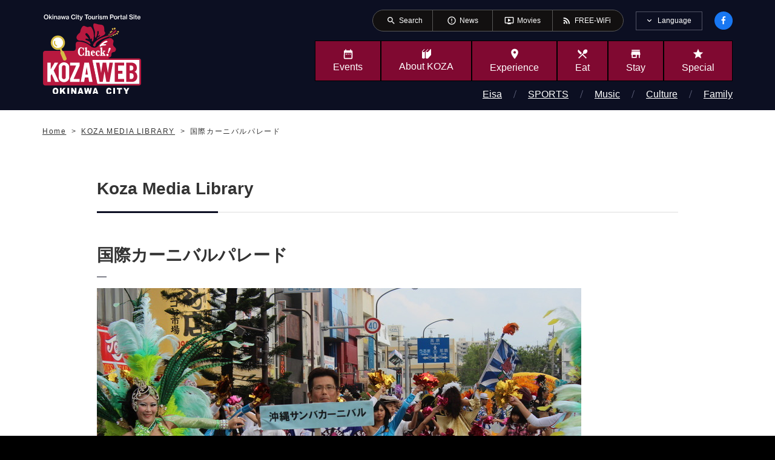

--- FILE ---
content_type: text/html; charset=UTF-8
request_url: https://en.kozaweb.jp/mediaLibraries/show/1529
body_size: 3815
content:
<!DOCTYPE html>
<html lang="en">

<head>
  <meta charset="UTF-8">
<link rel="icon" href="/favicon_kzw.ico">
<link rel="shortcut icon" href="/favicon_kzw.ico">
<title>国際カーニバルパレード｜KOZA MEDIA LIBRARY｜Okinawa City Tourism Portal KozaWeb</title>
<meta property="og:site_name" content="国際カーニバルパレード｜KOZA MEDIA LIBRARY｜Okinawa City Tourism Portal KozaWeb">
<meta property="og:title" content="国際カーニバルパレード｜KOZA MEDIA LIBRARY｜Okinawa City Tourism Portal KozaWeb">
<meta name="twitter:title" content="国際カーニバルパレード｜KOZA MEDIA LIBRARY｜Okinawa City Tourism Portal KozaWeb" />
<meta name="keywords" content="Okinawa City,Koza,Tourism,Famous place,Experience,Event,play,eat,stay,buy,国際カーニバルパレード,KOZA MEDIA LIBRARY" />

<meta name="description" content="The tourist information site "Koza Web" in Okinawa City is suitable for sightseeing and travel, including events held in Okinawa City, restaurant gourmet information, free Wi-Fi spot service areas, and the backside of Koza that introduces Koza's hidden spots. It is full of useful information." />
<meta property="og:description" content="The tourist information site "Koza Web" in Okinawa City is suitable for sightseeing and travel, including events held in Okinawa City, restaurant gourmet information, free Wi-Fi spot service areas, and the backside of Koza that introduces Koza's hidden spots. It is full of useful information." />
<meta name="twitter:description" content="The tourist information site "Koza Web" in Okinawa City is suitable for sightseeing and travel, including events held in Okinawa City, restaurant gourmet information, free Wi-Fi spot service areas, and the backside of Koza that introduces Koza's hidden spots. It is full of useful information." />
<meta name="viewport" content="width=device-width, initial-scale=1">
<meta name="format-detection" content="telephone=no,email=no">
<meta http-equiv="X-UA-Compatible" content="IE=edge">
<!-- Open Graph Protocol -->
<meta property="og:type" content="website">
<meta property="og:url" content="https://en.kozaweb.jp/mediaLibraries/show/1529">
<meta property="og:image" content="/resources/meta/img_ogp.jpg">
<meta property="og:image:secure_url" content="/resources/meta/img_ogp.jpg" />

<!-- Twitter -->
<meta name="twitter:card" content="summary" />
<meta name="twitter:image" content="/resources/meta/img_ogp.jpg" />
<link rel="canonical" href="https://en.kozaweb.jp/mediaLibraries/show/1529" />

<!-- Google Material Icons -->
<link href="https://fonts.googleapis.com/icon?family=Material+Icons" rel="stylesheet">
<link rel="stylesheet" href="/resources/css/style.css">
<link rel="stylesheet" href="/resources/css/style_custom.css">

<link rel="stylesheet" href="https://cdn.kozaweb.jp/css/cdn_style.css">

<!-- Google Analytics start -->
<!-- Google tag (gtag.js) -->
<script async src="https://www.googletagmanager.com/gtag/js?id=G-0RF4GSXXLH"></script>
<script>
  window.dataLayer = window.dataLayer || [];

  function gtag() {
    dataLayer.push(arguments);
  }
  gtag('js', new Date());

  gtag('config', 'G-0RF4GSXXLH');
  gtag('config', 'UA-40726291-1');
</script>
<!-- Google Analytics end -->
</head>

<body>
  <div class="l-page">
        <header class="l-header">
  <!-- /.is-compact -->
  <div class="l-header__pc">
    <div class="p-headerNavi">
      <div class="p-headerNavi__inner">
        <ul class="p-headerNavi__nav">
          <li class="p-headerNavi__navItem"><a href="https://en.kozaweb.jp/searchs">
              <span class="p-headerNavi__icon material-icons" aria-hidden="true">search</span>
              <span class="p-headerNavi__text">
Search</span>
            </a></li>
          <li class="p-headerNavi__navItem"><a href="https://en.kozaweb.jp/news">
              <span class="p-headerNavi__icon material-icons" aria-hidden="true">error_outline</span>
              <span class="p-headerNavi__text">News</span>
            </a></li>
          <li class="p-headerNavi__navItem"><a href="https://en.kozaweb.jp/movies">
              <span class="p-headerNavi__icon material-icons" aria-hidden="true">ondemand_video</span>
              <span class="p-headerNavi__text">Movies</span>
            </a></li>
          <li class="p-headerNavi__navItem"><a href="
/aboutKozaPages/show/19">
              <span class="p-headerNavi__icon material-icons" aria-hidden="true">rss_feed</span>
              <span class="p-headerNavi__text">FREE-WiFi</span>
            </a></li>
        </ul>
        <div class="p-headerNavi__lang js-languageNavi">
          <div class="p-headerNavi__langHead js-languageNavi__head">
            <button class="p-headerNavi__langBtn js-languageNavi__btn" type="button" role="tab" aria-controls="languageNavi" aria-selected="false" aria-expanded="false" lang="en">Language</button>
          </div>
          <div class="p-headerNavi__langBody js-languageNavi__body" role="tabpanel" id="languageNavi" aria-hidden="true">
            <ul>
                            <li><a href="https://www.kozaweb.jp" class="p-headerNavi__langItem" lang="ja">日本語</a></li>
                            <li><a href="https://en.kozaweb.jp" class="p-headerNavi__langItem" lang="en">English</a></li>
                            <li><a href="https://tw.kozaweb.jp" class="p-headerNavi__langItem" lang="zh-cmn-Hant">繁体中文</a></li>
                            <li><a href="https://cn.kozaweb.jp" class="p-headerNavi__langItem" lang="zh-cmn-Hans">简体中文</a></li>
                            <li><a href="https://ko.kozaweb.jp" class="p-headerNavi__langItem" lang="ko">한국어</a></li>
                          </ul>
          </div>
        </div>
        <div class="p-headerNavi__social">
          <a href="https://ja-jp.facebook.com/kozacityweb/" class="p-headerNavi__socialItem c-social"><img src="/resources/img/base/icon-facebook.svg" alt="Facebook"></a>
        </div>
        <!-- /.p-headerNavi -->
      </div>
    </div>


    <div class="l-header__main">
      <div class="l-header__mainInner">
        <!-- <div class="p-sitetitle"><a href="/">Okinawa City Tourism Portal KozaWeb</a></div> -->

                <div class="p-sitetitle logo-change-en"><a href="/">Okinawa City Tourism Portal KozaWeb</a></div>
        
        <nav class="p-globalnavi">
          <ul class="p-globalnavi__nav">
            <li><a href="https://en.kozaweb.jp/events"><span class="p-globalnavi__icon u-icon-date_range"></span><span class="p-globalnavi__text">Events</span></a></li>
            <li><a href="https://en.kozaweb.jp/aboutKozaPages"><span class="p-globalnavi__icon u-icon-book"></span><span class="p-globalnavi__text">About <br>KOZA</span></a></li>
            <li><a href="https://en.kozaweb.jp/plays"><span class="p-globalnavi__icon material-icons" aria-hidden="true">place</span><span class="p-globalnavi__text">Experience</span></a></li>
            <li><a href="https://en.kozaweb.jp/eats"><span class="p-globalnavi__icon material-icons" aria-hidden="true">local_dining</span><span class="p-globalnavi__text">Eat</span></a></li>
            <li><a href="https://en.kozaweb.jp/stays"><span class="p-globalnavi__icon material-icons" aria-hidden="true">store</span><span class="p-globalnavi__text">Stay</span></a></li>
            <li><a href="https://en.kozaweb.jp/featureCategories"><span class="p-globalnavi__icon material-icons" aria-hidden="true">star</span><span class="p-globalnavi__text">Special</span></a></li>
            <li class="p-globalnavi__compactOnly"><a href="https://en.kozaweb.jp/movies"><span class="p-globalnavi__icon material-icons" aria-hidden="true">ondemand_video</span><span class="p-globalnavi__text">Movies</span></a></li>
          </ul>

                              <ul class="p-globalnavi__nav2">
                        <li><a href="https://en.kozaweb.jp/categories/2">Eisa</a></li>
                        <li><a href="https://en.kozaweb.jp/categories/7">SPORTS</a></li>
                        <li><a href="https://en.kozaweb.jp/categories/12">Music</a></li>
                        <li><a href="https://en.kozaweb.jp/categories/17">Culture</a></li>
                        <li><a href="https://en.kozaweb.jp/categories/22">Family</a></li>
                      </ul>
                              <!-- /.p-globalnavi -->
        </nav>
      </div>
    </div>
  </div>

  <div class="l-header__sp">
    <!-- <div class="p-sitetitle"><a href="/">Okinawa City Tourism Portal KozaWeb</a></div> -->

        <div class="p-sitetitle logo-change-en"><a href="/">Okinawa City Tourism Portal KozaWeb</a></div>
    
    <div class="p-facebook"><a href="https://ja-jp.facebook.com/kozacityweb/"><img src="/resources/img/base/icon-facebook.svg" alt="Facebook"></a></div>

    <div class="p-menu">
      <button class="p-menu__burger c-burger js-burger">
        <span class="c-burger__buns">
          <span class="c-burger__line bgr-1"></span>
          <span class="c-burger__line bgr-2"></span>
          <span class="c-burger__line bgr-3"></span>
        </span>
        <span class="c-burger__text">MENU</span>
      </button>

      <nav class="p-menu__body js-spMenu">
        <div class="p-menu__bodyInner">
          <div class="p-menu__head">
            <a href="/" class="p-menu__home">HOME</a>
            <a href="https://ja-jp.facebook.com/kozacityweb/" class="p-menu__socialItem c-social"><img src="/resources/img/base/icon-facebook.svg" alt="Facebook"></a>
          </div>

          <div class="p-menu__lang js-languageNavi">
            <div class="p-menu__langHead js-languageNavi__head"><button class="p-menu__langBtn js-languageNavi__btn" type="button" role="tab" aria-controls="languageNavi-sp" aria-selected="false" aria-expanded="false" lang="en">Language</button></div>
            <div class="p-menu__langBody js-languageNavi__body" role="tabpanel" id="languageNavi-sp" aria-hidden="true">
              <ul>
                                <li><a href="https://www.kozaweb.jp" class="p-menu__langItem" lang="ja">日本語</a></li>
                                <li><a href="https://en.kozaweb.jp" class="p-menu__langItem" lang="en">English</a></li>
                                <li><a href="https://tw.kozaweb.jp" class="p-menu__langItem" lang="zh-cmn-Hant">繁体中文</a></li>
                                <li><a href="https://cn.kozaweb.jp" class="p-menu__langItem" lang="zh-cmn-Hans">简体中文</a></li>
                                <li><a href="https://ko.kozaweb.jp" class="p-menu__langItem" lang="ko">한국어</a></li>
                              </ul>
            </div>
          </div>

          <div class="p-menu__search c-search">
            <form method="GET" action="https://en.kozaweb.jp/searchs/result" accept-charset="UTF-8">
            <input class="c-search__input" title="Search" placeholder="Search" name="k" type="text" value="">
            <button class="c-search__button" title="__('layout.search_start')"></button>
            </form>
          </div>

          <div class="c-links">
            <ul class="c-links__list">
              <li class="c-links__listItem"><a href="https://en.kozaweb.jp/access"><span class="u-icon-car"></span>Parkings</a></li>
              <li class="c-links__listItem"><a href="/aboutKozaPages/show/19"><span class="u-icon-wifi"></span>FREE-WiFi</a></li>
              <li class="c-links__listItem"><a href="https://en.kozaweb.jp/news"><span class="material-icons" aria-hidden="true">error_outline</span>News</a></li>
              <li class="c-links__listItem"><a href="https://en.kozaweb.jp/searchs"><span class="material-icons" aria-hidden="true">search</span>Search</a></li>
            </ul>
            <!-- /.c-links -->
          </div>

          <ul class="p-menu__nav">
            <li class="p-menu__navItem"><a href="https://en.kozaweb.jp/events">
                <span class="icon u-icon-date_range"></span>
                <span class="text">Events</span>
              </a></li>
            <li class="p-menu__navItem"><a href="https://en.kozaweb.jp/aboutKozaPages">
                <span class="icon u-icon-book"></span>
                <span class="text">About KOZA</span>
              </a></li>
            <li class="p-menu__navItem"><a href="https://en.kozaweb.jp/plays">
                <span class="icon material-icons" aria-hidden="true">place</span>
                <span class="text">Experience</span>
              </a></li>
            <li class="p-menu__navItem"><a href="https://en.kozaweb.jp/eats">
                <span class="icon material-icons" aria-hidden="true">local_dining</span>
                <span class="text">Eat</span>
              </a></li>
            <li class="p-menu__navItem"><a href="https://en.kozaweb.jp/stays">
                <span class="icon material-icons" aria-hidden="true">store</span>
                <span class="text">Stay</span>
              </a></li>
            <li class="p-menu__navItem"><a href="https://en.kozaweb.jp/featureCategories">
                <span class="icon material-icons" aria-hidden="true">star</span>
                <span class="text">Special</span>
              </a></li>
            <li class="p-menu__navItem"><a href="https://en.kozaweb.jp/movies">
                <span class="icon material-icons" aria-hidden="true">movie</span>
                <span class="text">Movie</span>
              </a></li>
          </ul>

          <div class="p-menu__link"><a href="https://en.kozaweb.jp/recommendations">List of recommended</a></div>

                              <ul class="p-menu__nav2">
                        <li><a href="https://en.kozaweb.jp/categories/2">Eisa</a></li>
                        <li><a href="https://en.kozaweb.jp/categories/7">SPORTS</a></li>
                        <li><a href="https://en.kozaweb.jp/categories/12">Music</a></li>
                        <li><a href="https://en.kozaweb.jp/categories/17">Culture</a></li>
                        <li><a href="https://en.kozaweb.jp/categories/22">Family</a></li>
                      </ul>
                    
          <div class="p-menu__sitemap">
            <dl class="p-menu__sitemapItem">
              <dd class="p-menu__contents">
                <ul class="p-menu__list">
                  <li class="p-menu__listItem"><a href="/featureCategories/show/10">Youth Association</a></li>
                  <li class="p-menu__listItem"><a href="https://en.kozaweb.jp/mediaLibraries">KOZA MEDIA LIBRARY</a></li>
                  <li class="p-menu__listItem" lang="en"><a href="https://en.kozaweb.jp/digitalPamphlets">Brouchure Degital Book</a></li>
                  <li class="p-menu__listItem"><a href="https://en.kozaweb.jp/access">Access and parking info</a></li>
                </ul>
              </dd>
              <dd class="p-menu__contents">
                <ul class="p-menu__list">
                  <li class="p-menu__listItem"><a href="https://en.kozaweb.jp/contacts">For inquiries</a></li>
                  <li class="p-menu__listItem"><a href="https://en.kozaweb.jp/aboutWebsites">About site</a></li>
                  <li class="p-menu__listItem"><a href="https://en.kozaweb.jp/privacyPolicies">Privacy Policy</a></li>
                </ul>
              </dd>
            </dl>
          </div>
          <div class="p-menu__close"><button class="c-button4 js-close">Close menu</button></div>
        </div>
      </nav>
      <!-- /.p-menu -->
    </div>
  </div>
  <!-- /.l-header -->
</header>
    <main class="l-main">
      <nav class="p-breadcrumbs">
  <div class="p-breadcrumbs__inner">
    <ol class="p-breadcrumbs__list" vocab="http://schema.org/" typeof="BreadcrumbList">
        <li property="itemListElement" typeof="ListItem">
            <a property="item" typeof="WebPage" href="https://en.kozaweb.jp">
          <span property="name">Home</span>
        </a>
        <meta property="position" content="1">
        </li>
        <li property="itemListElement" typeof="ListItem">
            <a property="item" typeof="WebPage" href="https://en.kozaweb.jp/mediaLibraries">
          <span property="name">KOZA MEDIA LIBRARY</span>
        </a>
        <meta property="position" content="2">
        </li>
        <li property="itemListElement" typeof="ListItem">
            <span property="item" typeof="WebPage">
          <span property="name">国際カーニバルパレード</span>
        </span>
        <meta property="position" content="3">
        </li>
      </ol>
    <!-- /.p-breadcrumbs -->
  </div>
</nav>
      <article class="l-article">
  <div class="l-contents l-contents--w960">
    <div class="l-contents__inner">
      <div class="c-heading">
        <h1 class="c-heading__title">
                    <span>Koza Media Library</span>
                  </h1>
        <!-- /.c-heading -->
      </div>

      
      <h2>国際カーニバルパレード</h2>

      <div class="wysiwyg_area">
                <figure class="c-figure u-mb0">
          <img src="https://files.kozaweb.jp/prd_uploads/files/2022/05/reDBM3JKdhxZ87ECUBSWmTddJhQQTJ8nzj7yyHuH.jpeg" alt="国際カーニバルパレード">
          <!-- /.c-figure -->
        </figure>
              </div>

      <h3 class="u-mb10">Category list</h3>
      <div class="c-links2 u-mt0 u-mb50">
        <ul class="c-links2__list c-links2__list--2col-sp">
          <li class="c-links2__listItem"><a href="https://en.kozaweb.jp/mediaLibraries">All</a></li>
                    <li class="c-links2__listItem"><a href="https://en.kozaweb.jp/mediaLibraries/6">Event（13）</a></li>
                    <li class="c-links2__listItem"><a href="https://en.kozaweb.jp/mediaLibraries/7">Eisa（16）</a></li>
                    <li class="c-links2__listItem"><a href="https://en.kozaweb.jp/mediaLibraries/8">Scenery（13）</a></li>
                    <li class="c-links2__listItem"><a href="https://en.kozaweb.jp/mediaLibraries/9">Nature and Animal（16）</a></li>
                    <li class="c-links2__listItem"><a href="https://en.kozaweb.jp/mediaLibraries/10">Culture（10）</a></li>
                  </ul>
        <!-- /.c-links2 -->
      </div>
      <!-- /.l-contents -->
    </div>
  </div>

  <div class="l-footUnit">
    <div class="l-footUnit__inner">
      <a href="https://en.kozaweb.jp/mediaLibraries" class="c-button c-button--left"> Go back to the previous page</a>
      <!-- /.l-footUnit -->
    </div>
  </div>
  <!-- /.l-article -->
</article>
      <ul class="p-sns">
        <li><a class="p-sns__item p-sns__item--fb" href="https://www.facebook.com/share.php?u=https://en.kozaweb.jp/mediaLibraries/show/1529" target="_blank" aria-label="Share on facebook">Share on facebook</a></li>
                <li><a class="p-sns__item p-sns__item--tw" href="https://twitter.com/share?url=https://en.kozaweb.jp/mediaLibraries/show/1529&text=国際カーニバルパレード｜KOZA MEDIA LIBRARY｜Okinawa City Tourism Portal KozaWeb" target="_blank" aria-label="Share on twitter">Share on twitter</a></li>
                <!-- /.p-sns -->
      </ul>
      <!-- /.l-main -->
    </main>
    <footer class="l-footer">
  <div class="p-footer js-footerMenu">
    <div class="p-footer__inner">
      <div class="p-footer__sitemap2 js-footerMenu__body">
        <ul class="p-footer__list2">
          <li class="p-footer__list2Item"><a href="/featureCategories/show/10">Youth Association</a></li>
          <li class="p-footer__list2Item"><a href="https://en.kozaweb.jp/mediaLibraries">KOZA MEDIA LIBRARY</a></li>
          <li class="p-footer__list2Item" ><a href="https://en.kozaweb.jp/digitalPamphlets">Brouchure Degital Book</a></li>
          <li class="p-footer__list2Item"><a href="https://en.kozaweb.jp/access">Access and parking info</a></li>
                    <li class="p-footer__list2Item"><a href="/camp">SPORTS TRAINING CAMP GUIDE</a></li>
                  </ul>
        <ul class="p-footer__list2">
          <li class="p-footer__list2Item"><a href="https://en.kozaweb.jp/contacts">For inquiries</a></li>
          <li class="p-footer__list2Item"><a href="https://en.kozaweb.jp/aboutWebsites">About site</a></li>
          <li class="p-footer__list2Item"><a href="https://en.kozaweb.jp/privacyPolicies">Privacy Policy</a></li>
        </ul>
      </div>

      <div class="c-links u-sponly">
        <ul class="c-links__list">
          <li class="c-links__listItem"><a href="https://en.kozaweb.jp/access"><span class="u-icon-car"></span>Parkings</a></li>
          <li class="c-links__listItem"><a href="/aboutKozaPages/show/19"><span class="u-icon-wifi"></span>FREE-WiFi</a></li>
        </ul>
        <!-- /.c-links -->
      </div>
      <!-- /.p-footer -->
    </div>
  </div>

  <div class="p-pagetop"><a href="#top"><img src="/resources/img/base/btn-pagetop.svg" alt="Page Top"></a></div>
  <small class="p-copyright" lang="en">Copyright &copy; Okinawa City All Rights Reserved.</small>
  <!-- /.l-footer -->
</footer>
    <!-- /.l-page -->
  </div>
  <script src="/resources/js/vendor/jquery.js"></script>
  <script src="/resources/js/vendor/jquery.fujiscroll.js"></script>
  <script src="/resources/js/vendor/jquery.slick.min.js"></script>
  <script src="/resources/js/vendor/modaal.min.js"></script>
  <script src="/resources/js/app.js"></script>
  <script src="https://cdn.kozaweb.jp/js/cdn_script.js"></script>
</body>

</html>


--- FILE ---
content_type: text/css
request_url: https://cdn.kozaweb.jp/css/cdn_style.css
body_size: -31
content:
/*====================

2023_Add CDN-CSS

*====================*/











--- FILE ---
content_type: image/svg+xml
request_url: https://en.kozaweb.jp/resources/img/base/logo-large-en.svg
body_size: 11729
content:
<svg xmlns="http://www.w3.org/2000/svg" width="120" height="99" viewBox="0 0 119 99"><path style="stroke:none;fill-rule:nonzero;fill:#b8193f;fill-opacity:1" d="M57.203 40.121c1.035 1.043 3.059 2.309 5.406 2.2 2.352-.11 4.536-2.145 5.953-4.18 1.422-2.032 9.34-1.207 9.782-1.043.433.164-.492 10.285-.492 10.285l-3.934 6.488s-10.16 1.098-11.035 1.098c-.871 0-7.426-1.649-7.7-1.758-.273-.11-4.917-6.324-4.917-6.324s-4.864-5.61-4.645-5.996c.219-.387 2.406-2.254 2.406-2.254"/><path style="stroke:none;fill-rule:nonzero;fill:#b8193f;fill-opacity:1" d="M83.648 19.86c.098.453.575.699.575.699s.078 1.87.476 3.816c-.265.219-.554.43-.86.648a9.919 9.919 0 0 1-.292-.937c-.156-.606-.07-.746-.145-.957 0 0 .516-.34.418-.781-.07-.332-.367-.688-.86-.54-.433.126-.519.57-.413.891.11.328.48.473.48.473s.114.914.47 2.094c-.247.168-.505.336-.774.5-.067-.164-.141-.344-.223-.563-.234-.644-.156-.648-.262-.867 0 0 .528-.43.371-.906-.105-.36-.472-.707-.996-.5-.468.183-.511.68-.36 1.023.153.344.575.473.575.473s.098.55.508 1.562a20.602 20.602 0 0 1-5.195 2.121c-9.727 2.547-14.235 7.02-15.625 9.266 0 0-1.13 2.074-.477 2.79.656.718 2.36 1.898 3.02-1.782.636-3.54 8.02-6.965 13.332-8.719a24.344 24.344 0 0 0 5.43-2.594l.003-.004c.098-.062.192-.132.293-.199 1.5.586 1.445.445 1.445.445s.145.375.47.489c.32.11.761.027.89-.406.144-.497-.2-.801-.527-.872-.442-.101-.786.418-.786.418-.234-.007-.214.02-.8-.175a5.543 5.543 0 0 0-.36-.121c.301-.204.594-.407.871-.614 1.305.364 2.336.442 2.336.442s.16.37.485.468c.328.09.761-.003.875-.445.117-.504-.239-.793-.57-.851-.446-.075-.766.457-.766.457-.207-.079-.348.02-.953-.11-.348-.074-.715-.187-.997-.273.43-.336.84-.672 1.215-.992 1.586.527 2.852.687 2.852.687s.18.469.578.606c.395.136 1.035-.082 1.195-.618.18-.609-.336-.87-.738-.96-.55-.13-.977.503-.977.503-.253-.097-.437.016-1.171-.187-.465-.121-.934-.29-1.286-.426.301-.27.582-.539.836-.797 1.7.059 2.989-.148 2.989-.148s.304.398.726.418c.414.015.914-.239.918-.797 0-.64-.515-.883-.93-.852-.554.04-.792.766-.792.766-.274-.02-.418.133-1.176.156-.438.008-.89-.015-1.25-.039.113-.117.238-.242.328-.348 1.793-1.933.562-2.656-.559-1.164-.23.317-.562.723-.98 1.176.012-.355.039-.746.086-1.125.11-.89.293-1.023.297-1.344 0 0 .734-.129.84-.773.085-.484-.09-1.082-.739-1.14-.644-.051-.996.386-1.027.874-.028.492.402.899.402.899s-.347 1.363-.484 3.242c-.211.21-.445.422-.703.64-.102-.41-.23-.984-.309-1.546-.121-.825-.066-1.578-.14-1.867 0 0 .523-.305.464-.907-.05-.457-.246-.941-.847-.832-.59.11-.797.59-.7 1.035zm-24.46 24.187c-.473-1.027-.825-.984-1.594.473-.766 1.453-1.657 2.417-2.778 3.914-1.117 1.496-3.824 2.886-4.742 2.343-.922-.547 3.219-3.824 2.473-4.097-.746-.282-3.176.36-4.774.824-1.593.473-3.796-2.098-2.328-.957 3.14 2.441 7.657-1.95 8.285-2.742.622-.793-2.59-1.36-3.863-1.86-1.27-.508.399-4.086 4.465-1.015 2.164 1.633 4.637 1.015 3.395-.317-4.961-5.336-14.075-6.242-16.2-5.43-2.125.82-1.683 1.907-1.683 6.899 0 6.402-5.184 2.098-5.582 6.18-.395 4.078 6.062 2.976 7.492 4.898 1.434 1.93 2.379 7.793 5.703 6.192 3.328-1.602 6.496-4.625 8.645-7.754 2.156-3.121 3.558-6.524 3.086-7.551zm18.14 9.894c1.14-3.226-3.523-4.57-5.453-5.21-1.938-.645-5.242-4.016-6.14-2.473-.903 1.543 1.406 3.656 2.753 5.449 1.348 1.79-.691 2.164-1.683.91-1.004-1.258-1.848-4.324-2.785-3.137-.942 1.184-.395 3.497-1.762 4.012-1.38.52-1.137-1.16-.317-3.418.82-2.254.625-5.344-.257-4.219-.32.395-3.91 6.563-3.993 9.672-.082 3.11-.777 2.032-1.664 6.239-.882 4.199 7.41 3.554 9.47 1.441 2.046-2.105 2.94.75 7.46-1.062 4.516-1.81 3.223-4.98 4.371-8.204zM46.523 33.816c3.22 0 8.782 3.04 10.047 4.118 1.266 1.082 1.293-.254.508-1.86-1.203-2.453-5.57-2.46-5.512-3.832.059-1.379 1.25-1.012 2.649-.59 1.414.414 1.676.817.941-.613-.734-1.426-4.578-4.445-3.636-5.637.937-1.183 1.73-1.132 3.726 1.38 2.29 2.874 1.582 4.503 2.5 5.046.914.547.406-.84 1.203-.781.79.05-.168 2.965.614 3.598.785.636 1.246-1.008 1.246-1.008.757-.297 1.601-8.68-.375-12.914-1.98-4.243-2.2-4.285-5.465-3.48-3.274.796-4.762-3.571-7.496.128-2.735 3.7-1.528 6.152-3.13 7.195-1.6 1.047-4.277 3.946-3.519 6.305.77 2.36 2.485 2.957 5.7 2.945zm23.715 2.243c-3.066 3.62-2.218 3.168-1.656 3.75.566.586 3.938-2.86 5.23-2.176 1.293.676-2.316 1.703-1.921 2.304.39.606 3-1.5 3.171.387.18 1.895-1.378.633-1.214 1.477.172.851.457.242.293 1.308-.172 1.067-.297.598-1.536-.297-1.25-.906-4.98-2.285-6.703-.398-.46.512-.257 1.797 1.235 2.063 1.496.261 3.441 6.214 4.812 7.601 1.371 1.395 7.88 3.281 9.996 1.129 2.118-2.148-.007-3.715 1.985-5.023 2.004-1.309 3.242.168 4.382-3.055 1.137-3.234-3.921-4.02-3.374-7.434.542-3.41 1.347-3.933-1.336-6.183-2.68-2.246-10.305.922-13.364 4.547zM63.102 24.41c-.38 2.348-.352 5.77.55 5.848.895.074 2.664-5.274 2.258-6.63-.406-1.362.926-1.94 1.363-1.273.434.668.516 2.422-.16 4.016-.683 1.586-1.25 1.293-.683 1.586.57.293 1.285-.36 2.039-.66.746-.305 1.05.453.094 1.176-.958.722-3.083 1.539-3.16 2.738-.083 1.187.949.14 1.75-.672.98-.988 7.952-3.102 8.265-5.402.309-2.309-1.07-.922-1.121-4.23-.047-3.31-.145-6.395-4.77-6.512-4.632-.13-8.093-3.293-8.468.097-.371 3.39 2.421 7.574 2.043 9.918zm0 0"/><path style="stroke:none;fill-rule:nonzero;fill:#b8193f;fill-opacity:1" d="M55.727 46.059H3.07c-1.535 0-2.785 1.257-2.785 2.804V85.27c0 1.546 1.25 2.804 2.785 2.804h60.418c1.54 0 2.551-1.258 2.254-2.804l-6.699-36.407c-.293-1.547-1.777-2.804-3.316-2.804zm0 0"/><path style="stroke:none;fill-rule:nonzero;fill:#fff;fill-opacity:1" d="M116.926 85.95c0 .14-.114.257-.254.257H66.117a.325.325 0 0 1-.305-.25l-6.023-28.66c-.027-.137.063-.25.2-.25h56.683c.14 0 .254.113.254.254zm0 0"/><path style="stroke:none;fill-rule:nonzero;fill:#b8193f;fill-opacity:1" d="M116.023 57.047c.512 0 .903.422.903.937V85.27c0 .515-.446.933-.957.933H66.797c-.512 0-1.012-.422-1.11-.933l-5.769-27.286c-.098-.515.238-.937.75-.937h55.355m0-1.867H60.316c-1.539 0-2.55 1.258-2.257 2.804l5.773 27.286c.293 1.55-1.559 2.808-.02 2.808h52.157c1.539 0 2.816-1.258 2.816-2.808V57.984c0-1.55-1.222-2.804-2.762-2.804zm0 0"/><path style="stroke:none;fill-rule:nonzero;fill:#fff;fill-opacity:1" d="M9.488 76.238v7.403H5.516V60.297h3.972v8.316l4.856-8.316h4.238l-5.441 9.52L19.52 83.64h-4.672l-4.172-9.48zm35.063-15.925v3.539l-7.317 16.285h7.317v3.5H32.949v-3.524l7.336-16.285-7.336.02v-3.535zm6.355 17.964-.965 5.36h-4.136l4.476-23.325h5.465l4.414 23.325h-4.176l-.93-5.36zm2.086-12.62-1.472 9.195h2.945zm0 0"/><path style="stroke:none;fill-rule:nonzero;fill:#b8193f;fill-opacity:1" d="M80.566 60.313h4.172l-4.12 23.324h-3.786l-2.266-12.832-2.113 12.832h-3.8l-4.41-23.325h4.16l2.081 12.489 1.91-12.489h4.165l2.078 12.481zm6.461 23.324v-23.34h11.309v3.535H91v6.367h5.36v3.535H91v6.368h7.336v3.539H87.027zm13.743 0v-23.34h5.949c1.57 0 2.984.363 4.246 1.094 1.078.62 1.847 1.582 2.312 2.886.25.696.375 1.524.375 2.477 0 1.562-.468 2.816-1.406 3.762-.394.394-.855.699-1.39.91.886.3 1.632.89 2.25 1.77.406.593.707 1.363.906 2.308.097.484.144 1.023.144 1.621 0 1.477-.312 2.727-.945 3.758-.488.808-1.184 1.453-2.078 1.937-1.008.543-2.012.82-3.008.82h-7.355zm4.289-13.813h1.66c1.234 0 2.058-.531 2.48-1.601.153-.395.23-.887.23-1.47 0-.968-.265-1.698-.796-2.198-.492-.457-1.13-.688-1.914-.688h-1.66zm0 10.332h1.66c1.344 0 2.277-.613 2.797-1.844.18-.421.27-.906.27-1.453 0-1.304-.278-2.254-.84-2.847-.505-.547-1.247-.82-2.227-.82h-1.66zm0 0"/><path style="stroke:none;fill-rule:nonzero;fill:#fff;fill-opacity:1" d="M69.055 39.27c1.672-2.43 6.718-6.106 8.441-5.2 1.723.907.164 1.653-1.558 2.227-1.72.578-3.524 1.652-2.54 1.816.985.164 3.153-.394 3.196.496.082 1.649-4.508.493-6.797 2.145-.965.691-1.48-.414-.742-1.484zm0 0"/><path style="stroke:none;fill-rule:nonzero;fill:#d6bc46;fill-opacity:1" d="M80.504 26.215c.242.195.598.16.789-.09a.574.574 0 0 0-.09-.797.564.564 0 0 0-.789.094.561.561 0 0 0 .09.793zm1.336 2.168a.569.569 0 0 0 .09.797.553.553 0 0 0 .785-.094.566.566 0 0 0-.086-.79.552.552 0 0 0-.79.087zm-2.723-2.445c-.14.175-.11.449.07.59a.416.416 0 0 0 .594-.067.434.434 0 0 0-.062-.598.429.429 0 0 0-.602.075zm4.149 2.585c.18.149.453.122.593-.066a.424.424 0 0 0-.07-.598.419.419 0 0 0-.59.07.426.426 0 0 0 .067.594zm-2.973.551a.35.35 0 0 0 .05.485.34.34 0 0 0 .477-.059.339.339 0 0 0-.054-.48.33.33 0 0 0-.473.054zM87.926 19.184c0 .59-.477 1.07-1.063 1.07s-1.058-.48-1.058-1.07a1.061 1.061 0 1 1 2.12 0zM85.355 19.676c0 .531-.425.96-.953.96a.956.956 0 0 1-.953-.96c0-.531.426-.961.953-.961.528 0 .953.43.953.96zM83.906 22.453a.743.743 0 1 1-1.484 0c0-.414.332-.75.742-.75s.742.336.742.75zm0 0"/><path style="stroke:none;fill-rule:nonzero;fill:#d6bc46;fill-opacity:1" d="M82.754 23.61a.866.866 0 0 1-.86.867.867.867 0 0 1-.863-.868c0-.48.387-.87.864-.87.472 0 .859.39.859.87zM91.969 22.984c0 .524-.422.95-.946.95a.946.946 0 0 1-.941-.95c0-.527.422-.953.941-.953.524 0 .946.426.946.953zM90.7 25.227a.971.971 0 0 1-.966.972.972.972 0 0 1-.968-.972.97.97 0 0 1 .968-.973c.532 0 .965.433.965.973zM88.148 26.285a.781.781 0 0 1-.777.785.784.784 0 0 1 0-1.566.78.78 0 0 1 .777.781zM86.105 27.215a.846.846 0 0 1-.843.848.843.843 0 0 1-.84-.848c0-.469.375-.848.84-.848.465 0 .843.38.843.848zm0 0"/><path style="stroke:none;fill-rule:nonzero;fill:#fff;fill-opacity:1" d="M25.57 60.016c1.75 0 3.242.543 4.465 1.636 1.227 1.094 1.84 2.41 1.84 3.946v12.734c0 1.55-.617 2.867-1.848 3.953-1.234 1.09-2.718 1.63-4.457 1.63-1.75 0-3.238-.544-4.457-1.638-1.218-1.093-1.828-2.406-1.828-3.945v-12.73c0-1.555.617-2.872 1.848-3.957 1.238-1.086 2.715-1.63 4.437-1.63zm2.168 5.507c0-.554-.222-1.03-.664-1.421-.441-.391-.976-.586-1.61-.586-.628 0-1.167.195-1.616.586-.45.39-.672.867-.672 1.421v12.77c0 .559.222 1.035.672 1.426.449.39.988.586 1.617.586.633 0 1.168-.196 1.61-.586.44-.39.663-.867.663-1.426zM11.918 94.754c0-1.258.305-2.234.91-2.934.602-.699 1.445-1.05 2.524-1.05 1.105 0 1.957.343 2.554 1.03.598.688.899 1.65.899 2.891 0 .899-.13 1.637-.39 2.211a3.103 3.103 0 0 1-1.134 1.348c-.496.32-1.11.48-1.847.48-.75 0-1.371-.14-1.864-.414-.492-.277-.886-.714-1.195-1.312-.3-.598-.457-1.348-.457-2.25zm2.055.012c0 .777.125 1.336.375 1.675.25.34.59.508 1.015.508.446 0 .785-.164 1.028-.496.242-.332.363-.93.363-1.793 0-.722-.129-1.254-.379-1.586a1.223 1.223 0 0 0-1.027-.504c-.414 0-.746.172-1 .508-.25.344-.375.902-.375 1.688zm6.738-3.864h2.055v2.907l2.152-2.907h2.73l-2.425 2.903 2.535 4.793h-2.531l-1.403-3.164-1.062 1.285v1.879H20.71zm9.059 0h2.058v7.696H29.77zm4.476 0h1.914l2.504 4.258v-4.258h1.938v7.696h-1.938l-2.488-4.227v4.227h-1.93zm12.5 6.426h-2.332l-.324 1.274h-2.098l2.5-7.7h2.238l2.497 7.7h-2.149zm-.426-1.664-.734-2.766-.723 2.766zm3.621-4.762h1.95l.703 4.309 1.027-4.309h1.945l1.028 4.301.703-4.3h1.941l-1.465 7.695h-2.015l-1.164-4.848-1.16 4.848h-2.016zm14.75 6.426H62.36l-.324 1.274h-2.097l2.5-7.7h2.238l2.496 7.7h-2.149zm-.425-1.664-.735-2.766-.726 2.766zm17.023-.215 1.8.63c-.12.585-.312 1.073-.573 1.464a2.548 2.548 0 0 1-.965.887c-.387.199-.88.3-1.473.3-.723 0-1.312-.12-1.773-.363-.457-.242-.852-.672-1.184-1.281-.332-.613-.496-1.398-.496-2.352 0-1.273.29-2.254.875-2.937.582-.684 1.414-1.024 2.48-1.024.84 0 1.497.196 1.973.586.48.395.836.993 1.07 1.805l-1.816.469a1.874 1.874 0 0 0-.2-.512 1.211 1.211 0 0 0-.421-.422 1.076 1.076 0 0 0-.559-.148c-.465 0-.82.219-1.066.652-.188.32-.281.828-.281 1.516 0 .855.113 1.437.336 1.754.222.316.535.476.941.476.395 0 .688-.129.89-.383.208-.261.352-.632.442-1.117zm3.902-4.547h2.055v7.696h-2.055zm4.27 0h6.242v1.899h-2.098v5.8h-2.05v-5.8h-2.098v-1.899zm7.937 0h2.282l1.34 2.594 1.343-2.594h2.27l-2.586 4.473v3.227h-2.055v-3.227zm0 0"/><path style="stroke:none;fill-rule:nonzero;fill:#b8193f;fill-opacity:1" d="M80.668 55.223c-1.723.164-1.961-.63.004-1.285 1.77-.59 2.043-1.672.797-2.258-1.246-.582-2.985.496-3.875.718-.89.223-1.871 1.032-1.914 1.344-.047.317.043 1.973.843 2.11.805.132 1.782.222 2.63.222"/><path style="stroke:none;fill-rule:nonzero;fill:#d6bc46;fill-opacity:1" d="M19.645 42.34a1.078 1.078 0 0 1-.008-.86c.12-.289.324-.492.61-.62.292-.122.581-.13.87-.02.293.113.5.312.621.597l2.864 6.731c.12.285.12.574 0 .863-.122.29-.325.492-.618.621-.289.125-.578.13-.863.016a1.062 1.062 0 0 1-.613-.598zm0 0"/><path style="stroke:none;fill-rule:nonzero;fill:#d6bc46;fill-opacity:1" d="M10.313 39.656c1.867 4.399 6.921 6.442 11.289 4.559 4.37-1.883 6.398-6.973 4.527-11.371-1.867-4.399-6.926-6.438-11.293-4.559-4.367 1.883-6.395 6.977-4.524 11.371zm0 0"/><path style="stroke:none;fill-rule:nonzero;fill:#fff;fill-opacity:1" d="M24.047 38.602c1.289-3.239-.274-6.918-3.492-8.215-3.215-1.297-6.871.277-8.157 3.511-1.289 3.243.274 6.918 3.489 8.215 3.218 1.301 6.87-.273 8.16-3.511zm0 0"/><path style="stroke:none;fill-rule:nonzero;fill:#d6bc46;fill-opacity:1" d="M21.348 49.3c-.22-.51-.2-1.038.054-1.57.254-.535.668-.925 1.25-1.175.578-.25 1.153-.285 1.715-.106.567.184.957.531 1.176 1.047l3.152 7.414c.215.516.196 1.04-.062 1.578-.262.535-.68.93-1.258 1.176-.582.25-1.152.285-1.71.102-.556-.188-.946-.536-1.165-1.047zm0 0"/><path style="fill:none;stroke-width:8.504;stroke-linecap:round;stroke-linejoin:round;stroke:#d6bc46;stroke-opacity:1;stroke-miterlimit:10" d="M80.913 193.562c-4.737 11.804.986 25.2 12.805 29.947" transform="scale(.17814 .17935)"/><path style="stroke:none;fill-rule:nonzero;fill:#fff;fill-opacity:1" d="M49.75 48.176v3.789h-.625c-.07-.403-.18-.727-.32-.969-.633.844-1.47 1.266-2.508 1.266-1.18 0-2.121-.512-2.832-1.532-.707-1.023-1.063-2.238-1.063-3.644 0-1.383.352-2.613 1.051-3.691.703-1.075 1.672-1.618 2.906-1.618.926 0 1.711.407 2.356 1.215.086-.25.164-.55.238-.898h.617l.078 3.726h-.617c-.183-1.011-.484-1.777-.902-2.293-.418-.52-.914-.78-1.484-.78-.66 0-1.157.343-1.493 1.026-.332.688-.5 1.754-.5 3.211 0 1.024.063 1.832.18 2.43.121.598.36 1.059.711 1.379.355.324.742.484 1.16.484.555 0 1.05-.254 1.484-.765.434-.512.75-1.29.938-2.336zm3.516-.239v2.336c0 .356.043.606.125.758.082.149.23.227.449.235v.789h-3.133v-.79c.324 0 .527-.074.613-.214.086-.145.133-.403.133-.778v-6.125c0-.375-.047-.628-.133-.773-.09-.145-.293-.215-.61-.215v-.793l2.556-.586v5.008c.246-.36.507-.633.789-.809.28-.18.582-.27.898-.27.39 0 .723.114.996.337.27.226.457.492.551.812.094.317.14.762.14 1.34v2.074c0 .383.044.645.133.786.09.136.286.207.579.207v.789h-3.13v-.79a.679.679 0 0 0 .4-.18c.116-.105.175-.374.175-.812v-2.336c0-.64-.18-.96-.547-.96-.148 0-.305.082-.469.242-.168.156-.34.394-.515.718zm6.64.997c0 .808.106 1.418.313 1.824.21.41.52.61.937.61.442 0 .848-.298 1.219-.891l.52.414c-.211.41-.52.742-.918 1.011-.399.266-.84.399-1.325.399-.742 0-1.375-.301-1.902-.899-.527-.597-.793-1.406-.793-2.422 0-1.015.254-1.816.766-2.398.511-.582 1.125-.871 1.847-.871.723 0 1.317.266 1.778.8.46.532.695 1.34.695 2.423zm-.004-.75h1.422c-.023-1.098-.265-1.645-.726-1.645-.23 0-.407.137-.52.41-.117.27-.176.684-.176 1.235zm8.336 1.996.575.332c-.157.57-.442 1.011-.856 1.324a2.36 2.36 0 0 1-1.445.465 2.518 2.518 0 0 1-1.914-.84c-.524-.559-.785-1.328-.785-2.313 0-1.03.285-1.863.855-2.492.566-.629 1.305-.945 2.21-.945.563 0 1.009.137 1.337.41.328.274.492.633.492 1.078 0 .254-.066.477-.195.668-.13.192-.297.285-.5.285-.41 0-.668-.351-.782-1.054-.035-.207-.085-.36-.152-.45-.066-.09-.183-.132-.348-.132-.335 0-.585.175-.75.527-.168.348-.25.875-.25 1.574 0 .957.098 1.645.301 2.067.2.418.516.629.942.629.582-.004 1.004-.383 1.265-1.133zm3.563-.551v.644c0 .356.039.606.12.75.079.145.243.227.493.243v.789h-3.203v-.79c.328 0 .539-.066.633-.203.097-.132.144-.394.144-.789V44.09c0-.38-.047-.637-.136-.778-.09-.144-.301-.214-.641-.214v-.79l2.59-.527v6.864l1.195-1.141c.23-.219.344-.395.344-.512 0-.07-.02-.125-.063-.176-.043-.046-.18-.07-.402-.07v-.789h2.563v.79c-.415 0-.883.25-1.407.745l-.437.406 1.168 2.079c.281.503.496.84.644 1.02.145.179.29.269.434.269v.789h-2.965v-.79c.238 0 .36-.093.36-.277 0-.074-.067-.226-.192-.453l-.766-1.363zm5.043 1.035c.125-.348.355-.598.691-.758a1.28 1.28 0 0 1 1.024-.05c.347.128.597.363.754.699.156.34.171.683.046 1.03-.125.349-.359.602-.695.759a1.287 1.287 0 0 1-1.02.047 1.307 1.307 0 0 1-.753-.696 1.315 1.315 0 0 1-.047-1.03zm1.644-1.793 1.067-4.988c.074-.336.136-.578.191-.73.258-.715.75-.938 1.477-.673.742.274.996.727.765 1.368-.074.199-.183.449-.34.746l-2.386 4.558zM4.004 8.066c-.422 0-.805-.074-1.145-.218a2.505 2.505 0 0 1-.875-.618 2.68 2.68 0 0 1-.546-.933 3.44 3.44 0 0 1-.196-1.168c0-.426.067-.82.196-1.18.125-.36.308-.668.546-.93.243-.261.532-.468.875-.617.34-.148.723-.222 1.145-.222.422 0 .805.074 1.148.222.34.149.633.356.871.618.239.261.422.57.551.93.13.359.192.75.192 1.179 0 .418-.063.809-.192 1.168a2.75 2.75 0 0 1-.55.933 2.49 2.49 0 0 1-.872.618 2.936 2.936 0 0 1-1.148.218zm.008-.89c.277 0 .52-.051.73-.156.207-.098.39-.247.531-.426.141-.184.247-.399.317-.649.07-.254.105-.527.105-.816 0-.297-.035-.566-.105-.824a1.991 1.991 0 0 0-.317-.66 1.492 1.492 0 0 0-.53-.442 1.61 1.61 0 0 0-.731-.16c-.282 0-.528.055-.739.16a1.54 1.54 0 0 0-.535.442c-.14.187-.25.406-.324.66-.07.254-.105.527-.105.824 0 .293.035.566.105.816.074.25.184.465.324.649.145.183.32.324.535.426.211.105.457.156.739.156zm4.922-1.184-.477.48v1.465h-.953V2.285h.953v2.188c0 .191-.004.375-.012.554l-.02.442 1.52-1.586h1.14l-1.48 1.48 1.653 2.574H10.14zm2.843-3.707h.98v.934h-.98zm.016 1.594h.957v4.058h-.957zm2.762.594h.023c.129-.227.3-.403.508-.52.21-.117.457-.18.742-.18.442 0 .781.125 1.024.375.246.254.367.598.367 1.04v2.75h-.961v-2.59c0-.246-.067-.434-.2-.57-.132-.137-.324-.208-.57-.208a.866.866 0 0 0-.656.277 1.06 1.06 0 0 0-.258.712v2.378h-.957V3.88h.934v.594zm6.12 3.465a.486.486 0 0 1-.085-.192 1.933 1.933 0 0 1-.05-.332h-.017a1.725 1.725 0 0 1-.488.445c-.195.118-.457.18-.777.18-.195 0-.38-.027-.547-.074a1.214 1.214 0 0 1-.434-.23 1.062 1.062 0 0 1-.289-.376 1.21 1.21 0 0 1-.105-.52c0-.23.043-.417.125-.566.086-.152.199-.27.344-.363.148-.09.32-.16.52-.207.202-.05.421-.09.663-.121.332-.039.582-.098.75-.168a.392.392 0 0 0 .246-.387.53.53 0 0 0-.18-.422c-.12-.109-.3-.16-.542-.16-.274 0-.477.055-.61.172a.66.66 0 0 0-.215.48h-.906c.008-.171.047-.34.121-.495.07-.16.18-.301.324-.422.141-.121.32-.22.532-.293.21-.075.46-.11.746-.11.23 0 .437.02.613.055.18.035.336.094.465.184.383.23.574.617.574 1.152v2.133c0 .164.016.293.043.386.027.09.063.153.106.184v.066zm-1.14-.563c.168 0 .313-.027.442-.078a1.01 1.01 0 0 0 .316-.207.806.806 0 0 0 .195-.29.903.903 0 0 0 .067-.335v-.602c-.094.063-.211.114-.352.157-.14.043-.285.078-.433.109-.297.055-.524.125-.688.215-.16.09-.242.246-.242.468 0 .106.02.2.058.27a.417.417 0 0 0 .153.176c.058.043.137.07.222.09.082.02.172.027.262.027zm2.348-3.496h.996l.52 1.89c.03.118.062.25.09.395.03.14.058.277.085.395.024.148.051.293.074.437h.016c.023-.144.05-.285.082-.426.027-.12.055-.254.086-.398.027-.145.063-.277.098-.399l.496-1.89h.847l.512 1.89a9.542 9.542 0 0 1 .176.79c.023.148.055.296.082.44h.016c.023-.144.05-.288.074-.433.027-.12.05-.25.078-.394.031-.14.062-.274.102-.403l.539-1.89h.964l-1.285 4.055h-.918l-.508-1.93c-.058-.25-.113-.5-.168-.75a7.377 7.377 0 0 1-.082-.442h-.015c-.031.153-.059.297-.09.442l-.086.387a6.692 6.692 0 0 1-.082.363l-.52 1.93h-.921zm8.898 4.058a.548.548 0 0 1-.086-.19 1.933 1.933 0 0 1-.05-.333h-.016a1.725 1.725 0 0 1-.488.445c-.196.118-.457.18-.778.18-.195 0-.379-.027-.547-.074a1.214 1.214 0 0 1-.433-.23 1.11 1.11 0 0 1-.29-.376 1.21 1.21 0 0 1-.105-.52c0-.23.043-.417.125-.566.086-.152.2-.27.344-.363.148-.09.32-.16.523-.207.2-.05.422-.09.665-.121.328-.039.578-.098.746-.168a.395.395 0 0 0 .25-.387.533.533 0 0 0-.184-.422c-.121-.109-.3-.16-.543-.16-.273 0-.473.055-.61.172a.66.66 0 0 0-.214.48h-.902c.003-.171.042-.34.117-.495.07-.16.18-.301.324-.422.14-.121.32-.22.531-.293.211-.075.461-.11.746-.11.23 0 .438.02.614.055.18.035.335.094.464.184.387.23.575.617.575 1.152v2.133c0 .164.015.293.043.386.027.09.062.153.109.184v.066zm-1.14-.562c.168 0 .312-.027.437-.078a.986.986 0 0 0 .32-.207.921.921 0 0 0 .196-.29.903.903 0 0 0 .066-.335v-.602a1.43 1.43 0 0 1-.355.157c-.14.043-.285.078-.43.109-.297.055-.527.125-.688.215-.16.09-.242.246-.242.468 0 .106.02.2.055.27a.48.48 0 0 0 .152.176c.063.043.137.07.223.09.09.02.176.027.266.027zm7.277.684c-.406 0-.777-.07-1.11-.22a2.492 2.492 0 0 1-.851-.612 2.645 2.645 0 0 1-.547-.926 3.437 3.437 0 0 1-.195-1.176c0-.418.062-.809.191-1.168.125-.36.305-.672.54-.934.234-.265.519-.472.85-.62a2.76 2.76 0 0 1 1.13-.223c.324 0 .613.039.875.12a2.005 2.005 0 0 1 1.219.98c.132.251.214.525.253.822H38.23c-.05-.301-.19-.551-.414-.743-.226-.191-.527-.289-.898-.289-.27 0-.504.051-.707.157a1.44 1.44 0 0 0-.512.433 1.99 1.99 0 0 0-.316.652c-.07.25-.102.524-.102.817 0 .297.04.574.117.824.079.25.188.465.329.645.144.18.316.32.52.422.198.101.425.152.679.152.21 0 .394-.031.558-.098a1.233 1.233 0 0 0 .676-.664c.067-.148.106-.308.121-.484h1.051a2.27 2.27 0 0 1-.68 1.512c-.41.414-.988.62-1.734.62zm3.094-5.774h.984v.934h-.984zm.015 1.594h.957v4.058h-.957zm1.586 0h.617v-1.29h.946v1.29h.804v.664h-.804v2.27c0 .148.035.25.113.3.074.055.18.078.316.078.051 0 .106 0 .165-.007a.698.698 0 0 0 .144-.024h.047v.754c-.082.012-.172.027-.281.04-.106.01-.223.019-.352.019-.164 0-.312-.016-.445-.051a.918.918 0 0 1-.348-.156.7.7 0 0 1-.222-.293 1.102 1.102 0 0 1-.079-.45v-2.48h-.62zm3.809 5.441c-.027 0-.078 0-.149-.004-.074 0-.144-.007-.222-.011a34.38 34.38 0 0 1-.211-.012c-.067-.008-.106-.012-.121-.016v-.78h.054c.012.003.032.01.063.015a.968.968 0 0 0 .113.008c.043.003.086.007.125.007.043.004.074.004.098.004.164 0 .289-.035.387-.101.097-.07.164-.184.203-.348 0-.02 0-.055.004-.105 0-.051.004-.11.004-.172 0-.067-.004-.137-.012-.207a.835.835 0 0 0-.04-.188l-1.39-3.527h1.02l.664 1.887c.039.125.082.261.125.41.043.144.078.28.11.41.034.144.07.293.1.441h.016c.035-.152.075-.3.114-.449.035-.129.074-.262.113-.406.043-.145.082-.281.12-.406l.645-1.887h.965l-1.562 4.285c-.086.223-.172.41-.258.559a1.28 1.28 0 0 1-.285.355.904.904 0 0 1-.352.188c-.125.035-.273.05-.441.05zm5.066-7.035h4.559v.902h-1.758v4.75h-1.05v-4.75h-1.75zm6.196 5.774a2.15 2.15 0 0 1-.852-.164 1.987 1.987 0 0 1-.648-.457 2.063 2.063 0 0 1-.414-.68 2.373 2.373 0 0 1-.149-.84c0-.3.05-.586.149-.848.097-.258.238-.484.414-.68.18-.19.398-.34.648-.449.258-.109.54-.164.852-.164.312 0 .593.055.847.164.25.11.465.258.645.45.176.195.312.421.41.68.098.261.144.546.144.847 0 .3-.05.578-.144.84a2.054 2.054 0 0 1-.41.68c-.18.19-.395.343-.645.457-.254.109-.535.164-.847.164zm-.008-.73a.983.983 0 0 0 .465-.106.966.966 0 0 0 .336-.293c.093-.13.16-.278.21-.45.047-.171.07-.359.07-.562 0-.203-.023-.39-.07-.566a1.449 1.449 0 0 0-.21-.457.922.922 0 0 0-.801-.407 1.01 1.01 0 0 0-.469.106c-.133.074-.25.172-.34.3-.09.13-.156.282-.203.458a2.347 2.347 0 0 0-.066.566c0 .203.023.39.066.562.047.172.113.32.203.45.09.125.203.226.34.293.137.07.293.105.469.105zm5.32.609v-.579h-.012a1.703 1.703 0 0 1-.504.512c-.187.117-.425.172-.71.172-.446 0-.786-.125-1.032-.383-.242-.258-.363-.605-.363-1.047V3.88h.957v2.598c0 .246.066.433.195.562.13.133.317.2.559.2.273 0 .488-.094.648-.282.16-.184.243-.418.243-.703V3.879h.953v4.058zm2.734-3.329h.024c.258-.527.64-.793 1.152-.793.117 0 .203.016.258.04v.867h-.031a1.092 1.092 0 0 0-.262-.032 1.056 1.056 0 0 0-.793.309c-.21.21-.316.512-.316.902v2.035H63.8V3.88h.93zm2.043-2.324h.985v.934h-.985zm.016 1.594h.961v4.058h-.96zm3.441 4.187c-.578 0-1.027-.125-1.347-.379a1.36 1.36 0 0 1-.524-.996h.922c.043.243.149.418.317.528.172.11.386.164.644.164.266 0 .461-.055.586-.156a.5.5 0 0 0 .188-.399.377.377 0 0 0-.075-.246.56.56 0 0 0-.21-.16c-.09-.043-.2-.082-.329-.106l-.425-.09a5.683 5.683 0 0 1-.551-.128 1.713 1.713 0 0 1-.469-.211 1 1 0 0 1-.328-.348 1.126 1.126 0 0 1-.125-.559 1.086 1.086 0 0 1 .441-.894c.14-.102.309-.18.504-.234a2.42 2.42 0 0 1 .649-.079c.539 0 .945.11 1.218.329.274.222.438.507.485.863h-.91c-.075-.36-.34-.54-.801-.54-.227 0-.395.048-.512.138a.426.426 0 0 0-.168.351c0 .09.024.164.074.219.051.054.121.101.211.14.094.036.2.07.325.094.128.028.265.055.418.086.187.035.374.074.554.125.184.047.344.117.488.215.145.09.258.215.344.371.086.156.13.356.13.606 0 .21-.044.398-.13.562-.086.16-.207.297-.36.406-.151.11-.335.192-.546.25-.211.051-.438.078-.688.078zm2.395-4.187h.926v.617h.023c.133-.23.297-.406.496-.535.2-.125.434-.188.711-.188.258 0 .477.063.66.188.184.129.32.316.414.57h.012c.16-.261.352-.453.567-.578.214-.121.457-.183.703-.18.414 0 .734.125.96.375.231.25.344.598.344 1.036v2.753h-.957v-2.62c0-.235-.062-.419-.183-.547a.608.608 0 0 0-.473-.2.742.742 0 0 0-.586.266c-.152.18-.23.41-.23.7v2.402h-.957V5.316c0-.234-.055-.418-.168-.546-.11-.133-.266-.2-.469-.2a.697.697 0 0 0-.316.075.822.822 0 0 0-.266.195.955.955 0 0 0-.188.305c-.043.117-.066.25-.066.39v2.402h-.957zm8.664-1.594h2.43c.316 0 .594.043.832.137.242.09.437.223.594.394a1.753 1.753 0 0 1 .477 1.238c0 .27-.04.508-.126.727a1.515 1.515 0 0 1-.36.551c-.16.152-.355.266-.581.352-.23.086-.493.125-.79.125h-1.417v2.128h-1.059zm1.055 2.68h1.254c.324 0 .566-.078.726-.242.164-.16.246-.38.246-.653 0-.289-.082-.508-.246-.656-.168-.148-.402-.227-.71-.227h-1.27zm5.601 3.094c-.312 0-.593-.055-.847-.164a1.908 1.908 0 0 1-.649-.457 2.008 2.008 0 0 1-.418-.68 2.372 2.372 0 0 1-.144-.84c0-.3.047-.586.144-.848.098-.258.239-.484.418-.68.176-.19.395-.34.649-.449.254-.109.535-.164.847-.164.313 0 .594.055.848.164.25.11.465.258.644.45.176.195.317.421.41.68.098.261.145.546.145.847 0 .3-.047.578-.144.84a1.99 1.99 0 0 1-.41.68c-.18.19-.395.343-.645.457-.254.109-.535.164-.848.164zm-.007-.73a.983.983 0 0 0 .464-.106.966.966 0 0 0 .336-.293c.09-.13.16-.278.207-.45.051-.171.075-.359.075-.562 0-.203-.024-.39-.075-.566a1.444 1.444 0 0 0-.207-.457.955.955 0 0 0-.336-.301.983.983 0 0 0-.465-.106 1.01 1.01 0 0 0-.468.106.967.967 0 0 0-.34.3c-.09.13-.16.282-.203.458a2.167 2.167 0 0 0-.067.566c0 .203.02.39.067.562.043.172.113.32.203.45a.88.88 0 0 0 .34.293c.136.07.293.105.469.105zm3.652-2.72h.023c.258-.527.64-.793 1.157-.793.113 0 .199.016.253.04v.867h-.027a1.151 1.151 0 0 0-.266-.032 1.056 1.056 0 0 0-.793.309c-.21.21-.316.512-.316.902v2.035h-.957V3.88h.926zm1.855-.73h.621v-1.29h.942v1.29h.808v.664h-.808v2.27c0 .148.039.25.117.3.074.055.18.078.316.078.051 0 .106 0 .16-.007a.696.696 0 0 0 .149-.024h.047v.754c-.082.012-.176.027-.281.04-.106.01-.227.019-.356.019-.16 0-.308-.016-.445-.051a.946.946 0 0 1-.348-.156.77.77 0 0 1-.222-.293 1.171 1.171 0 0 1-.079-.45v-2.48h-.62zm5.692 4.058a.548.548 0 0 1-.086-.19A1.933 1.933 0 0 1 99 7.413h-.016a1.725 1.725 0 0 1-.488.445c-.195.118-.457.18-.777.18-.196 0-.38-.027-.547-.074a1.214 1.214 0 0 1-.434-.23 1.11 1.11 0 0 1-.289-.376 1.21 1.21 0 0 1-.105-.52c0-.23.043-.417.125-.566.086-.152.199-.27.344-.363.148-.09.32-.16.523-.207.2-.05.422-.09.664-.121.328-.039.578-.098.746-.168a.395.395 0 0 0 .25-.387.533.533 0 0 0-.183-.422c-.122-.109-.301-.16-.543-.16-.274 0-.473.055-.61.172a.66.66 0 0 0-.215.48h-.902c.004-.171.043-.34.117-.495.07-.16.18-.301.324-.422.141-.121.32-.22.532-.293.21-.075.46-.11.746-.11.23 0 .437.02.613.055.18.035.336.094.469.184.383.23.57.617.57 1.152v2.133c0 .164.016.293.043.386.027.09.063.153.11.184v.066zM98 7.375c.164 0 .309-.027.438-.078a1.01 1.01 0 0 0 .316-.207.806.806 0 0 0 .195-.29.836.836 0 0 0 .07-.335v-.602a1.43 1.43 0 0 1-.355.157c-.14.043-.285.078-.434.109-.296.055-.523.125-.687.215-.16.09-.242.246-.242.468 0 .106.02.2.058.27.04.074.086.133.153.176.062.043.136.07.222.09.086.02.172.027.266.027zm2.813-5.09h.964v5.652h-.965zm5.988 5.781c-.39 0-.73-.046-1.031-.14-.301-.094-.551-.223-.758-.395a1.735 1.735 0 0 1-.48-.61 1.954 1.954 0 0 1-.184-.792h1.047c.074.73.546 1.094 1.41 1.094.152 0 .297-.016.433-.047a1.13 1.13 0 0 0 .356-.156.72.72 0 0 0 .332-.625.654.654 0 0 0-.102-.375.844.844 0 0 0-.293-.25 1.958 1.958 0 0 0-.453-.176c-.18-.047-.379-.098-.601-.149-.25-.058-.497-.125-.743-.199a2.07 2.07 0 0 1-.613-.289 1.37 1.37 0 0 1-.414-.457c-.102-.184-.156-.418-.156-.703 0-.27.054-.504.156-.703.106-.2.25-.367.434-.504.187-.133.406-.235.66-.3.25-.071.527-.103.828-.103.66 0 1.172.149 1.535.446.367.293.578.703.633 1.226h-1.02c-.043-.28-.16-.496-.363-.644-.2-.149-.469-.223-.797-.223-.32 0-.57.063-.762.188a.59.59 0 0 0-.28.527c0 .129.03.238.097.324.066.086.16.16.281.223.125.059.274.113.445.156.176.047.372.094.586.137.262.058.512.125.75.2.239.073.454.179.637.308.188.129.336.297.445.496.114.203.168.457.168.761 0 .282-.054.536-.168.75-.109.215-.265.403-.457.547a2.06 2.06 0 0 1-.687.34 3.15 3.15 0 0 1-.871.117zm2.902-5.78h.984v.933h-.984zm.016 1.593h.957v4.058h-.957zm1.586 0h.617v-1.29h.945v1.29h.805v.664h-.805v2.27c0 .148.035.25.113.3a.535.535 0 0 0 .317.078c.05 0 .105 0 .164-.007a.788.788 0 0 0 .148-.024h.043v.754c-.082.012-.172.027-.28.04-.106.01-.224.019-.352.019-.16 0-.313-.016-.446-.051a.918.918 0 0 1-.347-.156.7.7 0 0 1-.223-.293 1.099 1.099 0 0 1-.082-.45v-2.48h-.617zm4.89 4.18c-.324 0-.61-.055-.863-.164a1.947 1.947 0 0 1-.648-.457 1.974 1.974 0 0 1-.403-.68 2.461 2.461 0 0 1-.14-.84c0-.3.05-.586.144-.848.094-.258.23-.484.406-.68.176-.19.387-.34.637-.449.246-.109.516-.164.813-.164.3 0 .562.051.793.149.226.097.425.238.597.422.196.215.344.472.438.777.097.309.14.648.136 1.031h-3.011c.035.348.144.63.328.844.183.219.445.324.781.324.234 0 .426-.047.57-.14a.77.77 0 0 0 .32-.391h.938a1.648 1.648 0 0 1-.617.91 1.804 1.804 0 0 1-.543.266c-.203.058-.43.09-.676.09zm-.054-3.586c-.317 0-.559.097-.723.297-.168.195-.27.453-.309.773h2.008c-.023-.332-.117-.598-.285-.785-.168-.192-.398-.285-.691-.285zm0 0"/></svg>

--- FILE ---
content_type: image/svg+xml
request_url: https://en.kozaweb.jp/resources/img/base/bg-slash.svg
body_size: 171
content:
<svg xmlns="http://www.w3.org/2000/svg" width="5.949" height="15.316" viewBox="0 0 5.949 15.316">
  <path id="パス_6" data-name="パス 6" d="M5,0,0,15" transform="translate(0.474 0.158)" fill="none" stroke="#6a6e88" stroke-width="1"/>
</svg>


--- FILE ---
content_type: image/svg+xml
request_url: https://en.kozaweb.jp/resources/img/base/icon-facebook.svg
body_size: 838
content:
<?xml version="1.0" encoding="utf-8"?>
<!-- Generator: Adobe Illustrator 25.4.6, SVG Export Plug-In . SVG Version: 6.00 Build 0)  -->
<svg version="1.1" id="レイヤー_1" xmlns="http://www.w3.org/2000/svg" xmlns:xlink="http://www.w3.org/1999/xlink" x="0px"
	 y="0px" viewBox="0 0 31.1 31.1" style="enable-background:new 0 0 31.1 31.1;" xml:space="preserve">
<style type="text/css">
	.st0{fill:#1877F2;}
	.st1{fill:#FFFFFF;}
</style>
<g id="グループ_287" transform="translate(-1179 -40.381)">
	<g id="グループ_286">
		<path id="パス_2934" class="st0" d="M1194.6,40.4c8.6,0,15.6,7,15.6,15.6s-7,15.6-15.6,15.6s-15.6-7-15.6-15.6c0,0,0,0,0,0
			C1179,47.3,1186,40.4,1194.6,40.4z"/>
	</g>
	<path id="パス_2935" class="st1" d="M1197.9,48.7c-0.6-0.1-1.2-0.1-1.9-0.1c-1.6-0.1-3,1.1-3.1,2.7c0,0.2,0,0.3,0,0.5v1.8h-2.1
		v2.4h2.1v6.2h2.5v-6.2h2.1l0.3-2.4h-2.4V52c0-0.7,0.2-1.2,1.2-1.2h1.3V48.7z"/>
</g>
</svg>


--- FILE ---
content_type: image/svg+xml
request_url: https://en.kozaweb.jp/resources/img/p-sns/icon-tw.svg
body_size: 462
content:
<svg xmlns="http://www.w3.org/2000/svg" width="12" height="12" viewBox="0 0 12 12"><defs><style>.a{fill:#fff;}</style></defs><path class="a" d="M12,2.28a4.93,4.93,0,0,1-1.41.39A2.57,2.57,0,0,0,11.67,1.3a4.86,4.86,0,0,1-1.56.6A2.46,2.46,0,0,0,5.85,3.59a2.6,2.6,0,0,0,.06.56A7,7,0,0,1,.84,1.57,2.43,2.43,0,0,0,.5,2.81,2.46,2.46,0,0,0,1.6,4.86,2.33,2.33,0,0,1,.48,4.55h0A2.48,2.48,0,0,0,2.46,7a2.82,2.82,0,0,1-.65.08,1.77,1.77,0,0,1-.46,0A2.44,2.44,0,0,0,3.64,8.75,5,5,0,0,1,.59,9.8H0A7,7,0,0,0,10.77,3.91h0V3.59A5,5,0,0,0,12,2.28Z"/></svg>